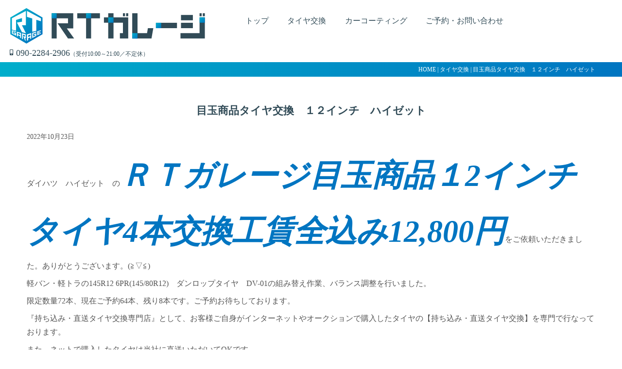

--- FILE ---
content_type: text/html; charset=UTF-8
request_url: https://www.rtgarage.jp/tire/%E7%9B%AE%E7%8E%89%E5%95%86%E5%93%81%E3%82%BF%E3%82%A4%E3%83%A4%E4%BA%A4%E6%8F%9B%E3%80%80%EF%BC%91%EF%BC%92%E3%82%A4%E3%83%B3%E3%83%81%E3%80%80%E3%83%8F%E3%82%A4%E3%82%BC%E3%83%83%E3%83%88-3/
body_size: 50562
content:

<!doctype html>
<html lang="ja" prefix="og: https://ogp.me/ns#">

<head>
	<meta charset="utf-8">
	<title>目玉商品タイヤ交換　１２インチ　ハイゼット | RTガレージ</title>
	<meta name="viewport" content="width=device-width, initial-scale=1.0, viewport-fit=cover">
	<meta http-equiv="X-UA-Compatible" content="IE=edge">
	<meta name="referrer" content="no-referrer-when-downgrade"/>

	<link href="https://use.fontawesome.com/releases/v5.6.1/css/all.css" rel="stylesheet">
	<link rel="stylesheet" href="https://www.rtgarage.jp/wp/wp-content/themes/rtgarage/assets/css/vegas.min.css?1706">

	<link rel="stylesheet" href="https://www.rtgarage.jp/wp/wp-content/themes/rtgarage/assets/css/rtstyle.min.css?1706">

	<script type="text/javascript" src="//typesquare.com/3/tsst/script/ja/typesquare.js?378ora6L1Hc%3D&fadein=10&auto_load_font=true" charset="utf-8"></script>

	<meta name='robots' content='index, follow, max-image-preview:large, max-snippet:-1, max-video-preview:-1' />

	<!-- This site is optimized with the Yoast SEO plugin v26.8 - https://yoast.com/product/yoast-seo-wordpress/ -->
	<meta name="description" content="ハイゼットの目玉商品１2インチタイヤ交換ありがとうございます。145R12 6PRの組換えバランス　タイヤ工賃全込み12,800円" />
	<link rel="canonical" href="https://www.rtgarage.jp/tire/目玉商品タイヤ交換　１２インチ　ハイゼット-3/" />
	<meta property="og:locale" content="ja_JP" />
	<meta property="og:type" content="article" />
	<meta property="og:title" content="目玉商品タイヤ交換　１２インチ　ハイゼット | RTガレージ 東大阪" />
	<meta property="og:description" content="ハイゼットの目玉商品１2インチタイヤ交換ありがとうございます。145R12 6PRの組換えバランス　タイヤ工賃全込み12,800円" />
	<meta property="og:url" content="https://www.rtgarage.jp/tire/目玉商品タイヤ交換　１２インチ　ハイゼット-3/" />
	<meta property="og:site_name" content="RTガレージ 東大阪" />
	<meta property="article:published_time" content="2022-10-23T03:14:16+00:00" />
	<meta property="article:modified_time" content="2025-07-14T10:08:31+00:00" />
	<meta property="og:image" content="https://www.rtgarage.jp/wp/wp-content/uploads/2022/10/5575.jpg" />
	<meta property="og:image:width" content="1084" />
	<meta property="og:image:height" content="1084" />
	<meta property="og:image:type" content="image/jpeg" />
	<meta name="author" content="info@rtgarage.jp" />
	<meta name="twitter:card" content="summary_large_image" />
	<meta name="twitter:title" content="目玉商品タイヤ交換　１２インチ　ハイゼット | RTガレージ 東大阪" />
	<meta name="twitter:description" content="ハイゼットの目玉商品１2インチタイヤ交換ありがとうございます。145R12 6PRの組換えバランス　タイヤ工賃全込み12,800円" />
	<meta name="twitter:image" content="https://www.rtgarage.jp/wp/wp-content/uploads/2022/10/5575.jpg" />
	<meta name="twitter:creator" content="@rtgarage2021" />
	<meta name="twitter:site" content="@rtgarage2021" />
	<meta name="twitter:label1" content="執筆者" />
	<meta name="twitter:data1" content="info@rtgarage.jp" />
	<meta name="twitter:label2" content="推定読み取り時間" />
	<meta name="twitter:data2" content="3分" />
	<script type="application/ld+json" class="yoast-schema-graph">{"@context":"https://schema.org","@graph":[{"@type":"Article","@id":"https://www.rtgarage.jp/tire/%e7%9b%ae%e7%8e%89%e5%95%86%e5%93%81%e3%82%bf%e3%82%a4%e3%83%a4%e4%ba%a4%e6%8f%9b%e3%80%80%ef%bc%91%ef%bc%92%e3%82%a4%e3%83%b3%e3%83%81%e3%80%80%e3%83%8f%e3%82%a4%e3%82%bc%e3%83%83%e3%83%88-3/#article","isPartOf":{"@id":"https://www.rtgarage.jp/tire/%e7%9b%ae%e7%8e%89%e5%95%86%e5%93%81%e3%82%bf%e3%82%a4%e3%83%a4%e4%ba%a4%e6%8f%9b%e3%80%80%ef%bc%91%ef%bc%92%e3%82%a4%e3%83%b3%e3%83%81%e3%80%80%e3%83%8f%e3%82%a4%e3%82%bc%e3%83%83%e3%83%88-3/"},"author":{"name":"info@rtgarage.jp","@id":"https://www.rtgarage.jp/#/schema/person/1b0f68d5525c2fed72048550626e5429"},"headline":"目玉商品タイヤ交換　１２インチ　ハイゼット","datePublished":"2022-10-23T03:14:16+00:00","dateModified":"2025-07-14T10:08:31+00:00","mainEntityOfPage":{"@id":"https://www.rtgarage.jp/tire/%e7%9b%ae%e7%8e%89%e5%95%86%e5%93%81%e3%82%bf%e3%82%a4%e3%83%a4%e4%ba%a4%e6%8f%9b%e3%80%80%ef%bc%91%ef%bc%92%e3%82%a4%e3%83%b3%e3%83%81%e3%80%80%e3%83%8f%e3%82%a4%e3%82%bc%e3%83%83%e3%83%88-3/"},"wordCount":20,"commentCount":0,"publisher":{"@id":"https://www.rtgarage.jp/#organization"},"image":{"@id":"https://www.rtgarage.jp/tire/%e7%9b%ae%e7%8e%89%e5%95%86%e5%93%81%e3%82%bf%e3%82%a4%e3%83%a4%e4%ba%a4%e6%8f%9b%e3%80%80%ef%bc%91%ef%bc%92%e3%82%a4%e3%83%b3%e3%83%81%e3%80%80%e3%83%8f%e3%82%a4%e3%82%bc%e3%83%83%e3%83%88-3/#primaryimage"},"thumbnailUrl":"https://www.rtgarage.jp/wp/wp-content/uploads/2022/10/5575.jpg","keywords":["１２インチ","145/80R12","145R12 6PR","DV-01","RTガレージ","ダイハツ","タイヤ","タイヤ交換大阪","タイヤ交換奈良","タイヤ交換東大阪","ダンロップ","ノーマルタイヤ","ハイゼット","ランフラット","夏タイヤ","大阪","引っ張りタイヤ","扁平","東大阪","目玉商品","直送","裏組み","車","車好き","限定"],"articleSection":["タイヤ交換"],"inLanguage":"ja","potentialAction":[{"@type":"CommentAction","name":"Comment","target":["https://www.rtgarage.jp/tire/%e7%9b%ae%e7%8e%89%e5%95%86%e5%93%81%e3%82%bf%e3%82%a4%e3%83%a4%e4%ba%a4%e6%8f%9b%e3%80%80%ef%bc%91%ef%bc%92%e3%82%a4%e3%83%b3%e3%83%81%e3%80%80%e3%83%8f%e3%82%a4%e3%82%bc%e3%83%83%e3%83%88-3/#respond"]}]},{"@type":"WebPage","@id":"https://www.rtgarage.jp/tire/%e7%9b%ae%e7%8e%89%e5%95%86%e5%93%81%e3%82%bf%e3%82%a4%e3%83%a4%e4%ba%a4%e6%8f%9b%e3%80%80%ef%bc%91%ef%bc%92%e3%82%a4%e3%83%b3%e3%83%81%e3%80%80%e3%83%8f%e3%82%a4%e3%82%bc%e3%83%83%e3%83%88-3/","url":"https://www.rtgarage.jp/tire/%e7%9b%ae%e7%8e%89%e5%95%86%e5%93%81%e3%82%bf%e3%82%a4%e3%83%a4%e4%ba%a4%e6%8f%9b%e3%80%80%ef%bc%91%ef%bc%92%e3%82%a4%e3%83%b3%e3%83%81%e3%80%80%e3%83%8f%e3%82%a4%e3%82%bc%e3%83%83%e3%83%88-3/","name":"目玉商品タイヤ交換　１２インチ　ハイゼット | RTガレージ 東大阪","isPartOf":{"@id":"https://www.rtgarage.jp/#website"},"primaryImageOfPage":{"@id":"https://www.rtgarage.jp/tire/%e7%9b%ae%e7%8e%89%e5%95%86%e5%93%81%e3%82%bf%e3%82%a4%e3%83%a4%e4%ba%a4%e6%8f%9b%e3%80%80%ef%bc%91%ef%bc%92%e3%82%a4%e3%83%b3%e3%83%81%e3%80%80%e3%83%8f%e3%82%a4%e3%82%bc%e3%83%83%e3%83%88-3/#primaryimage"},"image":{"@id":"https://www.rtgarage.jp/tire/%e7%9b%ae%e7%8e%89%e5%95%86%e5%93%81%e3%82%bf%e3%82%a4%e3%83%a4%e4%ba%a4%e6%8f%9b%e3%80%80%ef%bc%91%ef%bc%92%e3%82%a4%e3%83%b3%e3%83%81%e3%80%80%e3%83%8f%e3%82%a4%e3%82%bc%e3%83%83%e3%83%88-3/#primaryimage"},"thumbnailUrl":"https://www.rtgarage.jp/wp/wp-content/uploads/2022/10/5575.jpg","datePublished":"2022-10-23T03:14:16+00:00","dateModified":"2025-07-14T10:08:31+00:00","description":"ハイゼットの目玉商品１2インチタイヤ交換ありがとうございます。145R12 6PRの組換えバランス　タイヤ工賃全込み12,800円","breadcrumb":{"@id":"https://www.rtgarage.jp/tire/%e7%9b%ae%e7%8e%89%e5%95%86%e5%93%81%e3%82%bf%e3%82%a4%e3%83%a4%e4%ba%a4%e6%8f%9b%e3%80%80%ef%bc%91%ef%bc%92%e3%82%a4%e3%83%b3%e3%83%81%e3%80%80%e3%83%8f%e3%82%a4%e3%82%bc%e3%83%83%e3%83%88-3/#breadcrumb"},"inLanguage":"ja","potentialAction":[{"@type":"ReadAction","target":["https://www.rtgarage.jp/tire/%e7%9b%ae%e7%8e%89%e5%95%86%e5%93%81%e3%82%bf%e3%82%a4%e3%83%a4%e4%ba%a4%e6%8f%9b%e3%80%80%ef%bc%91%ef%bc%92%e3%82%a4%e3%83%b3%e3%83%81%e3%80%80%e3%83%8f%e3%82%a4%e3%82%bc%e3%83%83%e3%83%88-3/"]}]},{"@type":"ImageObject","inLanguage":"ja","@id":"https://www.rtgarage.jp/tire/%e7%9b%ae%e7%8e%89%e5%95%86%e5%93%81%e3%82%bf%e3%82%a4%e3%83%a4%e4%ba%a4%e6%8f%9b%e3%80%80%ef%bc%91%ef%bc%92%e3%82%a4%e3%83%b3%e3%83%81%e3%80%80%e3%83%8f%e3%82%a4%e3%82%bc%e3%83%83%e3%83%88-3/#primaryimage","url":"https://www.rtgarage.jp/wp/wp-content/uploads/2022/10/5575.jpg","contentUrl":"https://www.rtgarage.jp/wp/wp-content/uploads/2022/10/5575.jpg","width":1084,"height":1084},{"@type":"BreadcrumbList","@id":"https://www.rtgarage.jp/tire/%e7%9b%ae%e7%8e%89%e5%95%86%e5%93%81%e3%82%bf%e3%82%a4%e3%83%a4%e4%ba%a4%e6%8f%9b%e3%80%80%ef%bc%91%ef%bc%92%e3%82%a4%e3%83%b3%e3%83%81%e3%80%80%e3%83%8f%e3%82%a4%e3%82%bc%e3%83%83%e3%83%88-3/#breadcrumb","itemListElement":[{"@type":"ListItem","position":1,"name":"ホーム","item":"https://www.rtgarage.jp/"},{"@type":"ListItem","position":2,"name":"目玉商品タイヤ交換　１２インチ　ハイゼット"}]},{"@type":"WebSite","@id":"https://www.rtgarage.jp/#website","url":"https://www.rtgarage.jp/","name":"RTガレージ 東大阪","description":"","publisher":{"@id":"https://www.rtgarage.jp/#organization"},"potentialAction":[{"@type":"SearchAction","target":{"@type":"EntryPoint","urlTemplate":"https://www.rtgarage.jp/?s={search_term_string}"},"query-input":{"@type":"PropertyValueSpecification","valueRequired":true,"valueName":"search_term_string"}}],"inLanguage":"ja"},{"@type":"Organization","@id":"https://www.rtgarage.jp/#organization","name":"RTガレージ","url":"https://www.rtgarage.jp/","logo":{"@type":"ImageObject","inLanguage":"ja","@id":"https://www.rtgarage.jp/#/schema/logo/image/","url":"https://www.rtgarage.jp/wp/wp-content/uploads/2021/12/logo_h.png","contentUrl":"https://www.rtgarage.jp/wp/wp-content/uploads/2021/12/logo_h.png","width":897,"height":173,"caption":"RTガレージ"},"image":{"@id":"https://www.rtgarage.jp/#/schema/logo/image/"},"sameAs":["https://x.com/rtgarage2021","https://www.instagram.com/rtgarage2021/"]},{"@type":"Person","@id":"https://www.rtgarage.jp/#/schema/person/1b0f68d5525c2fed72048550626e5429","name":"info@rtgarage.jp","image":{"@type":"ImageObject","inLanguage":"ja","@id":"https://www.rtgarage.jp/#/schema/person/image/","url":"https://secure.gravatar.com/avatar/0fc4c014b3fb7fa371cc054a6b6bf13bd0607ce66acdc329646c537d5c91e9b0?s=96&d=mm&r=g","contentUrl":"https://secure.gravatar.com/avatar/0fc4c014b3fb7fa371cc054a6b6bf13bd0607ce66acdc329646c537d5c91e9b0?s=96&d=mm&r=g","caption":"info@rtgarage.jp"},"url":"https://www.rtgarage.jp/author/infortgarage-jp/"}]}</script>
	<!-- / Yoast SEO plugin. -->


<link rel="alternate" type="application/rss+xml" title="RTガレージ 東大阪 &raquo; 目玉商品タイヤ交換　１２インチ　ハイゼット のコメントのフィード" href="https://www.rtgarage.jp/tire/%e7%9b%ae%e7%8e%89%e5%95%86%e5%93%81%e3%82%bf%e3%82%a4%e3%83%a4%e4%ba%a4%e6%8f%9b%e3%80%80%ef%bc%91%ef%bc%92%e3%82%a4%e3%83%b3%e3%83%81%e3%80%80%e3%83%8f%e3%82%a4%e3%82%bc%e3%83%83%e3%83%88-3/feed/" />
<link rel="alternate" title="oEmbed (JSON)" type="application/json+oembed" href="https://www.rtgarage.jp/wp-json/oembed/1.0/embed?url=https%3A%2F%2Fwww.rtgarage.jp%2Ftire%2F%25e7%259b%25ae%25e7%258e%2589%25e5%2595%2586%25e5%2593%2581%25e3%2582%25bf%25e3%2582%25a4%25e3%2583%25a4%25e4%25ba%25a4%25e6%258f%259b%25e3%2580%2580%25ef%25bc%2591%25ef%25bc%2592%25e3%2582%25a4%25e3%2583%25b3%25e3%2583%2581%25e3%2580%2580%25e3%2583%258f%25e3%2582%25a4%25e3%2582%25bc%25e3%2583%2583%25e3%2583%2588-3%2F" />
<link rel="alternate" title="oEmbed (XML)" type="text/xml+oembed" href="https://www.rtgarage.jp/wp-json/oembed/1.0/embed?url=https%3A%2F%2Fwww.rtgarage.jp%2Ftire%2F%25e7%259b%25ae%25e7%258e%2589%25e5%2595%2586%25e5%2593%2581%25e3%2582%25bf%25e3%2582%25a4%25e3%2583%25a4%25e4%25ba%25a4%25e6%258f%259b%25e3%2580%2580%25ef%25bc%2591%25ef%25bc%2592%25e3%2582%25a4%25e3%2583%25b3%25e3%2583%2581%25e3%2580%2580%25e3%2583%258f%25e3%2582%25a4%25e3%2582%25bc%25e3%2583%2583%25e3%2583%2588-3%2F&#038;format=xml" />
<style id='wp-img-auto-sizes-contain-inline-css' type='text/css'>
img:is([sizes=auto i],[sizes^="auto," i]){contain-intrinsic-size:3000px 1500px}
/*# sourceURL=wp-img-auto-sizes-contain-inline-css */
</style>
<style id='wp-emoji-styles-inline-css' type='text/css'>

	img.wp-smiley, img.emoji {
		display: inline !important;
		border: none !important;
		box-shadow: none !important;
		height: 1em !important;
		width: 1em !important;
		margin: 0 0.07em !important;
		vertical-align: -0.1em !important;
		background: none !important;
		padding: 0 !important;
	}
/*# sourceURL=wp-emoji-styles-inline-css */
</style>
<style id='wp-block-library-inline-css' type='text/css'>
:root{--wp-block-synced-color:#7a00df;--wp-block-synced-color--rgb:122,0,223;--wp-bound-block-color:var(--wp-block-synced-color);--wp-editor-canvas-background:#ddd;--wp-admin-theme-color:#007cba;--wp-admin-theme-color--rgb:0,124,186;--wp-admin-theme-color-darker-10:#006ba1;--wp-admin-theme-color-darker-10--rgb:0,107,160.5;--wp-admin-theme-color-darker-20:#005a87;--wp-admin-theme-color-darker-20--rgb:0,90,135;--wp-admin-border-width-focus:2px}@media (min-resolution:192dpi){:root{--wp-admin-border-width-focus:1.5px}}.wp-element-button{cursor:pointer}:root .has-very-light-gray-background-color{background-color:#eee}:root .has-very-dark-gray-background-color{background-color:#313131}:root .has-very-light-gray-color{color:#eee}:root .has-very-dark-gray-color{color:#313131}:root .has-vivid-green-cyan-to-vivid-cyan-blue-gradient-background{background:linear-gradient(135deg,#00d084,#0693e3)}:root .has-purple-crush-gradient-background{background:linear-gradient(135deg,#34e2e4,#4721fb 50%,#ab1dfe)}:root .has-hazy-dawn-gradient-background{background:linear-gradient(135deg,#faaca8,#dad0ec)}:root .has-subdued-olive-gradient-background{background:linear-gradient(135deg,#fafae1,#67a671)}:root .has-atomic-cream-gradient-background{background:linear-gradient(135deg,#fdd79a,#004a59)}:root .has-nightshade-gradient-background{background:linear-gradient(135deg,#330968,#31cdcf)}:root .has-midnight-gradient-background{background:linear-gradient(135deg,#020381,#2874fc)}:root{--wp--preset--font-size--normal:16px;--wp--preset--font-size--huge:42px}.has-regular-font-size{font-size:1em}.has-larger-font-size{font-size:2.625em}.has-normal-font-size{font-size:var(--wp--preset--font-size--normal)}.has-huge-font-size{font-size:var(--wp--preset--font-size--huge)}.has-text-align-center{text-align:center}.has-text-align-left{text-align:left}.has-text-align-right{text-align:right}.has-fit-text{white-space:nowrap!important}#end-resizable-editor-section{display:none}.aligncenter{clear:both}.items-justified-left{justify-content:flex-start}.items-justified-center{justify-content:center}.items-justified-right{justify-content:flex-end}.items-justified-space-between{justify-content:space-between}.screen-reader-text{border:0;clip-path:inset(50%);height:1px;margin:-1px;overflow:hidden;padding:0;position:absolute;width:1px;word-wrap:normal!important}.screen-reader-text:focus{background-color:#ddd;clip-path:none;color:#444;display:block;font-size:1em;height:auto;left:5px;line-height:normal;padding:15px 23px 14px;text-decoration:none;top:5px;width:auto;z-index:100000}html :where(.has-border-color){border-style:solid}html :where([style*=border-top-color]){border-top-style:solid}html :where([style*=border-right-color]){border-right-style:solid}html :where([style*=border-bottom-color]){border-bottom-style:solid}html :where([style*=border-left-color]){border-left-style:solid}html :where([style*=border-width]){border-style:solid}html :where([style*=border-top-width]){border-top-style:solid}html :where([style*=border-right-width]){border-right-style:solid}html :where([style*=border-bottom-width]){border-bottom-style:solid}html :where([style*=border-left-width]){border-left-style:solid}html :where(img[class*=wp-image-]){height:auto;max-width:100%}:where(figure){margin:0 0 1em}html :where(.is-position-sticky){--wp-admin--admin-bar--position-offset:var(--wp-admin--admin-bar--height,0px)}@media screen and (max-width:600px){html :where(.is-position-sticky){--wp-admin--admin-bar--position-offset:0px}}

/*# sourceURL=wp-block-library-inline-css */
</style><style id='wp-block-image-inline-css' type='text/css'>
.wp-block-image>a,.wp-block-image>figure>a{display:inline-block}.wp-block-image img{box-sizing:border-box;height:auto;max-width:100%;vertical-align:bottom}@media not (prefers-reduced-motion){.wp-block-image img.hide{visibility:hidden}.wp-block-image img.show{animation:show-content-image .4s}}.wp-block-image[style*=border-radius] img,.wp-block-image[style*=border-radius]>a{border-radius:inherit}.wp-block-image.has-custom-border img{box-sizing:border-box}.wp-block-image.aligncenter{text-align:center}.wp-block-image.alignfull>a,.wp-block-image.alignwide>a{width:100%}.wp-block-image.alignfull img,.wp-block-image.alignwide img{height:auto;width:100%}.wp-block-image .aligncenter,.wp-block-image .alignleft,.wp-block-image .alignright,.wp-block-image.aligncenter,.wp-block-image.alignleft,.wp-block-image.alignright{display:table}.wp-block-image .aligncenter>figcaption,.wp-block-image .alignleft>figcaption,.wp-block-image .alignright>figcaption,.wp-block-image.aligncenter>figcaption,.wp-block-image.alignleft>figcaption,.wp-block-image.alignright>figcaption{caption-side:bottom;display:table-caption}.wp-block-image .alignleft{float:left;margin:.5em 1em .5em 0}.wp-block-image .alignright{float:right;margin:.5em 0 .5em 1em}.wp-block-image .aligncenter{margin-left:auto;margin-right:auto}.wp-block-image :where(figcaption){margin-bottom:1em;margin-top:.5em}.wp-block-image.is-style-circle-mask img{border-radius:9999px}@supports ((-webkit-mask-image:none) or (mask-image:none)) or (-webkit-mask-image:none){.wp-block-image.is-style-circle-mask img{border-radius:0;-webkit-mask-image:url('data:image/svg+xml;utf8,<svg viewBox="0 0 100 100" xmlns="http://www.w3.org/2000/svg"><circle cx="50" cy="50" r="50"/></svg>');mask-image:url('data:image/svg+xml;utf8,<svg viewBox="0 0 100 100" xmlns="http://www.w3.org/2000/svg"><circle cx="50" cy="50" r="50"/></svg>');mask-mode:alpha;-webkit-mask-position:center;mask-position:center;-webkit-mask-repeat:no-repeat;mask-repeat:no-repeat;-webkit-mask-size:contain;mask-size:contain}}:root :where(.wp-block-image.is-style-rounded img,.wp-block-image .is-style-rounded img){border-radius:9999px}.wp-block-image figure{margin:0}.wp-lightbox-container{display:flex;flex-direction:column;position:relative}.wp-lightbox-container img{cursor:zoom-in}.wp-lightbox-container img:hover+button{opacity:1}.wp-lightbox-container button{align-items:center;backdrop-filter:blur(16px) saturate(180%);background-color:#5a5a5a40;border:none;border-radius:4px;cursor:zoom-in;display:flex;height:20px;justify-content:center;opacity:0;padding:0;position:absolute;right:16px;text-align:center;top:16px;width:20px;z-index:100}@media not (prefers-reduced-motion){.wp-lightbox-container button{transition:opacity .2s ease}}.wp-lightbox-container button:focus-visible{outline:3px auto #5a5a5a40;outline:3px auto -webkit-focus-ring-color;outline-offset:3px}.wp-lightbox-container button:hover{cursor:pointer;opacity:1}.wp-lightbox-container button:focus{opacity:1}.wp-lightbox-container button:focus,.wp-lightbox-container button:hover,.wp-lightbox-container button:not(:hover):not(:active):not(.has-background){background-color:#5a5a5a40;border:none}.wp-lightbox-overlay{box-sizing:border-box;cursor:zoom-out;height:100vh;left:0;overflow:hidden;position:fixed;top:0;visibility:hidden;width:100%;z-index:100000}.wp-lightbox-overlay .close-button{align-items:center;cursor:pointer;display:flex;justify-content:center;min-height:40px;min-width:40px;padding:0;position:absolute;right:calc(env(safe-area-inset-right) + 16px);top:calc(env(safe-area-inset-top) + 16px);z-index:5000000}.wp-lightbox-overlay .close-button:focus,.wp-lightbox-overlay .close-button:hover,.wp-lightbox-overlay .close-button:not(:hover):not(:active):not(.has-background){background:none;border:none}.wp-lightbox-overlay .lightbox-image-container{height:var(--wp--lightbox-container-height);left:50%;overflow:hidden;position:absolute;top:50%;transform:translate(-50%,-50%);transform-origin:top left;width:var(--wp--lightbox-container-width);z-index:9999999999}.wp-lightbox-overlay .wp-block-image{align-items:center;box-sizing:border-box;display:flex;height:100%;justify-content:center;margin:0;position:relative;transform-origin:0 0;width:100%;z-index:3000000}.wp-lightbox-overlay .wp-block-image img{height:var(--wp--lightbox-image-height);min-height:var(--wp--lightbox-image-height);min-width:var(--wp--lightbox-image-width);width:var(--wp--lightbox-image-width)}.wp-lightbox-overlay .wp-block-image figcaption{display:none}.wp-lightbox-overlay button{background:none;border:none}.wp-lightbox-overlay .scrim{background-color:#fff;height:100%;opacity:.9;position:absolute;width:100%;z-index:2000000}.wp-lightbox-overlay.active{visibility:visible}@media not (prefers-reduced-motion){.wp-lightbox-overlay.active{animation:turn-on-visibility .25s both}.wp-lightbox-overlay.active img{animation:turn-on-visibility .35s both}.wp-lightbox-overlay.show-closing-animation:not(.active){animation:turn-off-visibility .35s both}.wp-lightbox-overlay.show-closing-animation:not(.active) img{animation:turn-off-visibility .25s both}.wp-lightbox-overlay.zoom.active{animation:none;opacity:1;visibility:visible}.wp-lightbox-overlay.zoom.active .lightbox-image-container{animation:lightbox-zoom-in .4s}.wp-lightbox-overlay.zoom.active .lightbox-image-container img{animation:none}.wp-lightbox-overlay.zoom.active .scrim{animation:turn-on-visibility .4s forwards}.wp-lightbox-overlay.zoom.show-closing-animation:not(.active){animation:none}.wp-lightbox-overlay.zoom.show-closing-animation:not(.active) .lightbox-image-container{animation:lightbox-zoom-out .4s}.wp-lightbox-overlay.zoom.show-closing-animation:not(.active) .lightbox-image-container img{animation:none}.wp-lightbox-overlay.zoom.show-closing-animation:not(.active) .scrim{animation:turn-off-visibility .4s forwards}}@keyframes show-content-image{0%{visibility:hidden}99%{visibility:hidden}to{visibility:visible}}@keyframes turn-on-visibility{0%{opacity:0}to{opacity:1}}@keyframes turn-off-visibility{0%{opacity:1;visibility:visible}99%{opacity:0;visibility:visible}to{opacity:0;visibility:hidden}}@keyframes lightbox-zoom-in{0%{transform:translate(calc((-100vw + var(--wp--lightbox-scrollbar-width))/2 + var(--wp--lightbox-initial-left-position)),calc(-50vh + var(--wp--lightbox-initial-top-position))) scale(var(--wp--lightbox-scale))}to{transform:translate(-50%,-50%) scale(1)}}@keyframes lightbox-zoom-out{0%{transform:translate(-50%,-50%) scale(1);visibility:visible}99%{visibility:visible}to{transform:translate(calc((-100vw + var(--wp--lightbox-scrollbar-width))/2 + var(--wp--lightbox-initial-left-position)),calc(-50vh + var(--wp--lightbox-initial-top-position))) scale(var(--wp--lightbox-scale));visibility:hidden}}
/*# sourceURL=https://www.rtgarage.jp/wp/wp-includes/blocks/image/style.min.css */
</style>
<style id='wp-block-embed-inline-css' type='text/css'>
.wp-block-embed.alignleft,.wp-block-embed.alignright,.wp-block[data-align=left]>[data-type="core/embed"],.wp-block[data-align=right]>[data-type="core/embed"]{max-width:360px;width:100%}.wp-block-embed.alignleft .wp-block-embed__wrapper,.wp-block-embed.alignright .wp-block-embed__wrapper,.wp-block[data-align=left]>[data-type="core/embed"] .wp-block-embed__wrapper,.wp-block[data-align=right]>[data-type="core/embed"] .wp-block-embed__wrapper{min-width:280px}.wp-block-cover .wp-block-embed{min-height:240px;min-width:320px}.wp-block-embed{overflow-wrap:break-word}.wp-block-embed :where(figcaption){margin-bottom:1em;margin-top:.5em}.wp-block-embed iframe{max-width:100%}.wp-block-embed__wrapper{position:relative}.wp-embed-responsive .wp-has-aspect-ratio .wp-block-embed__wrapper:before{content:"";display:block;padding-top:50%}.wp-embed-responsive .wp-has-aspect-ratio iframe{bottom:0;height:100%;left:0;position:absolute;right:0;top:0;width:100%}.wp-embed-responsive .wp-embed-aspect-21-9 .wp-block-embed__wrapper:before{padding-top:42.85%}.wp-embed-responsive .wp-embed-aspect-18-9 .wp-block-embed__wrapper:before{padding-top:50%}.wp-embed-responsive .wp-embed-aspect-16-9 .wp-block-embed__wrapper:before{padding-top:56.25%}.wp-embed-responsive .wp-embed-aspect-4-3 .wp-block-embed__wrapper:before{padding-top:75%}.wp-embed-responsive .wp-embed-aspect-1-1 .wp-block-embed__wrapper:before{padding-top:100%}.wp-embed-responsive .wp-embed-aspect-9-16 .wp-block-embed__wrapper:before{padding-top:177.77%}.wp-embed-responsive .wp-embed-aspect-1-2 .wp-block-embed__wrapper:before{padding-top:200%}
/*# sourceURL=https://www.rtgarage.jp/wp/wp-includes/blocks/embed/style.min.css */
</style>
<style id='wp-block-paragraph-inline-css' type='text/css'>
.is-small-text{font-size:.875em}.is-regular-text{font-size:1em}.is-large-text{font-size:2.25em}.is-larger-text{font-size:3em}.has-drop-cap:not(:focus):first-letter{float:left;font-size:8.4em;font-style:normal;font-weight:100;line-height:.68;margin:.05em .1em 0 0;text-transform:uppercase}body.rtl .has-drop-cap:not(:focus):first-letter{float:none;margin-left:.1em}p.has-drop-cap.has-background{overflow:hidden}:root :where(p.has-background){padding:1.25em 2.375em}:where(p.has-text-color:not(.has-link-color)) a{color:inherit}p.has-text-align-left[style*="writing-mode:vertical-lr"],p.has-text-align-right[style*="writing-mode:vertical-rl"]{rotate:180deg}
/*# sourceURL=https://www.rtgarage.jp/wp/wp-includes/blocks/paragraph/style.min.css */
</style>
<style id='global-styles-inline-css' type='text/css'>
:root{--wp--preset--aspect-ratio--square: 1;--wp--preset--aspect-ratio--4-3: 4/3;--wp--preset--aspect-ratio--3-4: 3/4;--wp--preset--aspect-ratio--3-2: 3/2;--wp--preset--aspect-ratio--2-3: 2/3;--wp--preset--aspect-ratio--16-9: 16/9;--wp--preset--aspect-ratio--9-16: 9/16;--wp--preset--color--black: #000000;--wp--preset--color--cyan-bluish-gray: #abb8c3;--wp--preset--color--white: #ffffff;--wp--preset--color--pale-pink: #f78da7;--wp--preset--color--vivid-red: #cf2e2e;--wp--preset--color--luminous-vivid-orange: #ff6900;--wp--preset--color--luminous-vivid-amber: #fcb900;--wp--preset--color--light-green-cyan: #7bdcb5;--wp--preset--color--vivid-green-cyan: #00d084;--wp--preset--color--pale-cyan-blue: #8ed1fc;--wp--preset--color--vivid-cyan-blue: #0693e3;--wp--preset--color--vivid-purple: #9b51e0;--wp--preset--gradient--vivid-cyan-blue-to-vivid-purple: linear-gradient(135deg,rgb(6,147,227) 0%,rgb(155,81,224) 100%);--wp--preset--gradient--light-green-cyan-to-vivid-green-cyan: linear-gradient(135deg,rgb(122,220,180) 0%,rgb(0,208,130) 100%);--wp--preset--gradient--luminous-vivid-amber-to-luminous-vivid-orange: linear-gradient(135deg,rgb(252,185,0) 0%,rgb(255,105,0) 100%);--wp--preset--gradient--luminous-vivid-orange-to-vivid-red: linear-gradient(135deg,rgb(255,105,0) 0%,rgb(207,46,46) 100%);--wp--preset--gradient--very-light-gray-to-cyan-bluish-gray: linear-gradient(135deg,rgb(238,238,238) 0%,rgb(169,184,195) 100%);--wp--preset--gradient--cool-to-warm-spectrum: linear-gradient(135deg,rgb(74,234,220) 0%,rgb(151,120,209) 20%,rgb(207,42,186) 40%,rgb(238,44,130) 60%,rgb(251,105,98) 80%,rgb(254,248,76) 100%);--wp--preset--gradient--blush-light-purple: linear-gradient(135deg,rgb(255,206,236) 0%,rgb(152,150,240) 100%);--wp--preset--gradient--blush-bordeaux: linear-gradient(135deg,rgb(254,205,165) 0%,rgb(254,45,45) 50%,rgb(107,0,62) 100%);--wp--preset--gradient--luminous-dusk: linear-gradient(135deg,rgb(255,203,112) 0%,rgb(199,81,192) 50%,rgb(65,88,208) 100%);--wp--preset--gradient--pale-ocean: linear-gradient(135deg,rgb(255,245,203) 0%,rgb(182,227,212) 50%,rgb(51,167,181) 100%);--wp--preset--gradient--electric-grass: linear-gradient(135deg,rgb(202,248,128) 0%,rgb(113,206,126) 100%);--wp--preset--gradient--midnight: linear-gradient(135deg,rgb(2,3,129) 0%,rgb(40,116,252) 100%);--wp--preset--font-size--small: 13px;--wp--preset--font-size--medium: 20px;--wp--preset--font-size--large: 36px;--wp--preset--font-size--x-large: 42px;--wp--preset--spacing--20: 0.44rem;--wp--preset--spacing--30: 0.67rem;--wp--preset--spacing--40: 1rem;--wp--preset--spacing--50: 1.5rem;--wp--preset--spacing--60: 2.25rem;--wp--preset--spacing--70: 3.38rem;--wp--preset--spacing--80: 5.06rem;--wp--preset--shadow--natural: 6px 6px 9px rgba(0, 0, 0, 0.2);--wp--preset--shadow--deep: 12px 12px 50px rgba(0, 0, 0, 0.4);--wp--preset--shadow--sharp: 6px 6px 0px rgba(0, 0, 0, 0.2);--wp--preset--shadow--outlined: 6px 6px 0px -3px rgb(255, 255, 255), 6px 6px rgb(0, 0, 0);--wp--preset--shadow--crisp: 6px 6px 0px rgb(0, 0, 0);}:where(.is-layout-flex){gap: 0.5em;}:where(.is-layout-grid){gap: 0.5em;}body .is-layout-flex{display: flex;}.is-layout-flex{flex-wrap: wrap;align-items: center;}.is-layout-flex > :is(*, div){margin: 0;}body .is-layout-grid{display: grid;}.is-layout-grid > :is(*, div){margin: 0;}:where(.wp-block-columns.is-layout-flex){gap: 2em;}:where(.wp-block-columns.is-layout-grid){gap: 2em;}:where(.wp-block-post-template.is-layout-flex){gap: 1.25em;}:where(.wp-block-post-template.is-layout-grid){gap: 1.25em;}.has-black-color{color: var(--wp--preset--color--black) !important;}.has-cyan-bluish-gray-color{color: var(--wp--preset--color--cyan-bluish-gray) !important;}.has-white-color{color: var(--wp--preset--color--white) !important;}.has-pale-pink-color{color: var(--wp--preset--color--pale-pink) !important;}.has-vivid-red-color{color: var(--wp--preset--color--vivid-red) !important;}.has-luminous-vivid-orange-color{color: var(--wp--preset--color--luminous-vivid-orange) !important;}.has-luminous-vivid-amber-color{color: var(--wp--preset--color--luminous-vivid-amber) !important;}.has-light-green-cyan-color{color: var(--wp--preset--color--light-green-cyan) !important;}.has-vivid-green-cyan-color{color: var(--wp--preset--color--vivid-green-cyan) !important;}.has-pale-cyan-blue-color{color: var(--wp--preset--color--pale-cyan-blue) !important;}.has-vivid-cyan-blue-color{color: var(--wp--preset--color--vivid-cyan-blue) !important;}.has-vivid-purple-color{color: var(--wp--preset--color--vivid-purple) !important;}.has-black-background-color{background-color: var(--wp--preset--color--black) !important;}.has-cyan-bluish-gray-background-color{background-color: var(--wp--preset--color--cyan-bluish-gray) !important;}.has-white-background-color{background-color: var(--wp--preset--color--white) !important;}.has-pale-pink-background-color{background-color: var(--wp--preset--color--pale-pink) !important;}.has-vivid-red-background-color{background-color: var(--wp--preset--color--vivid-red) !important;}.has-luminous-vivid-orange-background-color{background-color: var(--wp--preset--color--luminous-vivid-orange) !important;}.has-luminous-vivid-amber-background-color{background-color: var(--wp--preset--color--luminous-vivid-amber) !important;}.has-light-green-cyan-background-color{background-color: var(--wp--preset--color--light-green-cyan) !important;}.has-vivid-green-cyan-background-color{background-color: var(--wp--preset--color--vivid-green-cyan) !important;}.has-pale-cyan-blue-background-color{background-color: var(--wp--preset--color--pale-cyan-blue) !important;}.has-vivid-cyan-blue-background-color{background-color: var(--wp--preset--color--vivid-cyan-blue) !important;}.has-vivid-purple-background-color{background-color: var(--wp--preset--color--vivid-purple) !important;}.has-black-border-color{border-color: var(--wp--preset--color--black) !important;}.has-cyan-bluish-gray-border-color{border-color: var(--wp--preset--color--cyan-bluish-gray) !important;}.has-white-border-color{border-color: var(--wp--preset--color--white) !important;}.has-pale-pink-border-color{border-color: var(--wp--preset--color--pale-pink) !important;}.has-vivid-red-border-color{border-color: var(--wp--preset--color--vivid-red) !important;}.has-luminous-vivid-orange-border-color{border-color: var(--wp--preset--color--luminous-vivid-orange) !important;}.has-luminous-vivid-amber-border-color{border-color: var(--wp--preset--color--luminous-vivid-amber) !important;}.has-light-green-cyan-border-color{border-color: var(--wp--preset--color--light-green-cyan) !important;}.has-vivid-green-cyan-border-color{border-color: var(--wp--preset--color--vivid-green-cyan) !important;}.has-pale-cyan-blue-border-color{border-color: var(--wp--preset--color--pale-cyan-blue) !important;}.has-vivid-cyan-blue-border-color{border-color: var(--wp--preset--color--vivid-cyan-blue) !important;}.has-vivid-purple-border-color{border-color: var(--wp--preset--color--vivid-purple) !important;}.has-vivid-cyan-blue-to-vivid-purple-gradient-background{background: var(--wp--preset--gradient--vivid-cyan-blue-to-vivid-purple) !important;}.has-light-green-cyan-to-vivid-green-cyan-gradient-background{background: var(--wp--preset--gradient--light-green-cyan-to-vivid-green-cyan) !important;}.has-luminous-vivid-amber-to-luminous-vivid-orange-gradient-background{background: var(--wp--preset--gradient--luminous-vivid-amber-to-luminous-vivid-orange) !important;}.has-luminous-vivid-orange-to-vivid-red-gradient-background{background: var(--wp--preset--gradient--luminous-vivid-orange-to-vivid-red) !important;}.has-very-light-gray-to-cyan-bluish-gray-gradient-background{background: var(--wp--preset--gradient--very-light-gray-to-cyan-bluish-gray) !important;}.has-cool-to-warm-spectrum-gradient-background{background: var(--wp--preset--gradient--cool-to-warm-spectrum) !important;}.has-blush-light-purple-gradient-background{background: var(--wp--preset--gradient--blush-light-purple) !important;}.has-blush-bordeaux-gradient-background{background: var(--wp--preset--gradient--blush-bordeaux) !important;}.has-luminous-dusk-gradient-background{background: var(--wp--preset--gradient--luminous-dusk) !important;}.has-pale-ocean-gradient-background{background: var(--wp--preset--gradient--pale-ocean) !important;}.has-electric-grass-gradient-background{background: var(--wp--preset--gradient--electric-grass) !important;}.has-midnight-gradient-background{background: var(--wp--preset--gradient--midnight) !important;}.has-small-font-size{font-size: var(--wp--preset--font-size--small) !important;}.has-medium-font-size{font-size: var(--wp--preset--font-size--medium) !important;}.has-large-font-size{font-size: var(--wp--preset--font-size--large) !important;}.has-x-large-font-size{font-size: var(--wp--preset--font-size--x-large) !important;}
/*# sourceURL=global-styles-inline-css */
</style>

<style id='classic-theme-styles-inline-css' type='text/css'>
/*! This file is auto-generated */
.wp-block-button__link{color:#fff;background-color:#32373c;border-radius:9999px;box-shadow:none;text-decoration:none;padding:calc(.667em + 2px) calc(1.333em + 2px);font-size:1.125em}.wp-block-file__button{background:#32373c;color:#fff;text-decoration:none}
/*# sourceURL=/wp-includes/css/classic-themes.min.css */
</style>
<link rel="https://api.w.org/" href="https://www.rtgarage.jp/wp-json/" /><link rel="alternate" title="JSON" type="application/json" href="https://www.rtgarage.jp/wp-json/wp/v2/posts/3060" /><link rel="EditURI" type="application/rsd+xml" title="RSD" href="https://www.rtgarage.jp/wp/xmlrpc.php?rsd" />
<meta name="generator" content="WordPress 6.9" />
<link rel='shortlink' href='https://www.rtgarage.jp/?p=3060' />
	<style>
		p.tel,
			p.tel a,
			p.tel a:link,
			p.tel a:visited{
				color: #314B57;
			}
	</style>



	<!-- Global site tag (gtag.js) - Google Analytics -->
	<script async src="https://www.googletagmanager.com/gtag/js?id=UA-214132423-1">
	</script>
	<script>
	window.dataLayer = window.dataLayer || [];
	function gtag(){dataLayer.push(arguments);}
	gtag('js', new Date());

	gtag('config', 'UA-214132423-1');
	</script>
</head>

<body id="top">	<div id="nav-btn">
		<img src="https://www.rtgarage.jp/wp/wp-content/themes/rtgarage/assets/img/nab-btn.svg">
	</div>

	<header id="top-head">
		<div id="logo">
			<a href="https://www.rtgarage.jp"><img src="https://www.rtgarage.jp/wp/wp-content/themes/rtgarage/assets/img/logo_h.svg" alt="RTガレージ 東大阪 タイヤ交換 安い"></a>
			<p class="tel">090-2284-2906<span>（受付10:00～21:00／不定休）</span></p>
		</div>
		<nav id="global-nav">
			<div id="nav-btn-close">
				<img src="https://www.rtgarage.jp/wp/wp-content/themes/rtgarage/assets/img/nab-btn-close.svg">
			</div>

			<ul>
				<li><a href="https://www.rtgarage.jp/">トップ</a></li>
				<li><a href="https://www.rtgarage.jp/tire">タイヤ交換</a></li>
				<li><a href="https://www.rtgarage.jp/coating">カーコーティング</a></li>
				<li><a href="https://www.rtgarage.jp/contact">ご予約・お問い合わせ</a></li>
			</ul>
		</nav>
	</header>
	<section id="topicpath">
		<div class="container">
		 
			<p><a href="https://www.rtgarage.jp/">HOME</a> | <a href="https://www.rtgarage.jp/category/tire/" title="タイヤ交換">タイヤ交換</a> | 目玉商品タイヤ交換　１２インチ　ハイゼット</p>
		</div>
	</section>
	<section class="post">
		<div class="container">
			<h2>目玉商品タイヤ交換　１２インチ　ハイゼット</h2>
			<p class="caption">2022年10月23日</p>

			
<p>ダイハツ　ハイゼット　の<strong><em>ＲＴガレージ目玉商品１2インチタイヤ4本交換工賃全込み12,800円</em></strong>をご依頼いただきました。ありがとうございます。(≧▽≦)</p>



<p>軽バン・軽トラの145R12 6PR(145/80R12)　ダンロップタイヤ　DV-01の組み替え作業、バランス調整を行いました。</p>



<p>限定数量72本、現在ご予約64本、残り8本です。ご予約お待ちしております。</p>



<p>『持ち込み・直送タイヤ交換専門店』として、お客様ご自身がインターネットやオークションで購入したタイヤの【持ち込み・直送タイヤ交換】を専門で行なっております。</p>



<p>また、ネットで購入したタイヤは当社に直送いただいてOKです。<br>購入したタイヤを自宅で受け取る必要ナシ！<br>タイヤを車に積みこむ必要ナシ！</p>



<p>是非、大阪で持ち込み・直送タイヤ交換をされるなら専門店ＲＴガレージへ</p>



<p> <a href="https://www.rtgarage.jp/contact/">お問い合わせ・ご予約</a> </p>



<p> <a href="https://line.me/R/ti/p/%40095igekf" target="_blank" rel="noreferrer noopener">LINEでのご予約はこちらから</a>  </p>



<figure class="wp-block-embed is-type-video is-provider-tiktok wp-block-embed-tiktok"><div class="wp-block-embed__wrapper">
<blockquote class="tiktok-embed" cite="https://www.tiktok.com/@rtgarage2021/video/7268261832652000520" data-video-id="7268261832652000520" data-embed-from="oembed" style="max-width:605px; min-width:325px;"> <section> <a target="_blank" title="@rtgarage2021" href="https://www.tiktok.com/@rtgarage2021?refer=embed">@rtgarage2021</a> <p>RTガレージのプロフィールムービーを作成いたしました！ どこでタイヤ交換するか悩まれている方、または RTガレージを検討されている方の参考になればと 思います！ 「持ち込み・直送タイヤ交換専門店」として、お客様ご自身がインターネットやオークションで購入したタイヤの【持ち込み・直送タイヤ交換】を専門で行っております。 また、ネットで購入したタイヤは当店に直送いただいてOKです！ 是非、大阪で持ち込み・直送タイヤ交換をするならRTガレージへ お問い合わせ・ご予約はプロフィール画面にあるURLを開いて下さい。 皆さまのご来店をお待ちしております。 ①直送タイヤ＆持ち込みタイヤ交換1本１，０００円〜 ②インターネットで安くタイヤを買う ③タイヤ交換専門店で安く交換 ④女性やお子様連れも快適に利用できる清潔な待合室 ⑤完全予約制で待ち時間なし（１枠１台限定だから他人との非接触で感染症対策は万全） ⑥地域最安値の料金 ⑦専門店だからこその安心の技術 <a title="rtガレージ" target="_blank" href="https://www.tiktok.com/tag/rt%E3%82%AC%E3%83%AC%E3%83%BC%E3%82%B8?refer=embed">#RTガレージ</a> <a title="タイヤ交換" target="_blank" href="https://www.tiktok.com/tag/%E3%82%BF%E3%82%A4%E3%83%A4%E4%BA%A4%E6%8F%9B?refer=embed">#タイヤ交換</a> <a title="タイヤ交換東大阪" target="_blank" href="https://www.tiktok.com/tag/%E3%82%BF%E3%82%A4%E3%83%A4%E4%BA%A4%E6%8F%9B%E6%9D%B1%E5%A4%A7%E9%98%AA?refer=embed">#タイヤ交換東大阪</a> <a title="タイヤ交換大阪" target="_blank" href="https://www.tiktok.com/tag/%E3%82%BF%E3%82%A4%E3%83%A4%E4%BA%A4%E6%8F%9B%E5%A4%A7%E9%98%AA?refer=embed">#タイヤ交換大阪</a> <a title="タイヤ交換奈良" target="_blank" href="https://www.tiktok.com/tag/%E3%82%BF%E3%82%A4%E3%83%A4%E4%BA%A4%E6%8F%9B%E5%A5%88%E8%89%AF?refer=embed">#タイヤ交換奈良</a> <a title="ランフラット" target="_blank" href="https://www.tiktok.com/tag/%E3%83%A9%E3%83%B3%E3%83%95%E3%83%A9%E3%83%83%E3%83%88?refer=embed">#ランフラット</a> <a title="直送" target="_blank" href="https://www.tiktok.com/tag/%E7%9B%B4%E9%80%81?refer=embed">#直送</a> <a title="持ち込み" target="_blank" href="https://www.tiktok.com/tag/%E6%8C%81%E3%81%A1%E8%BE%BC%E3%81%BF?refer=embed">#持ち込み</a> <a title="タイヤ交換" target="_blank" href="https://www.tiktok.com/tag/%E3%82%BF%E3%82%A4%E3%83%A4%E4%BA%A4%E6%8F%9B?refer=embed">#タイヤ交換</a> <a title="引っ張り" target="_blank" href="https://www.tiktok.com/tag/%E5%BC%95%E3%81%A3%E5%BC%B5%E3%82%8A?refer=embed">#引っ張り</a> <a title="扁平" target="_blank" href="https://www.tiktok.com/tag/%E6%89%81%E5%B9%B3?refer=embed">#扁平</a> <a title="スタッドレスタイヤ" target="_blank" href="https://www.tiktok.com/tag/%E3%82%B9%E3%82%BF%E3%83%83%E3%83%89%E3%83%AC%E3%82%B9%E3%82%BF%E3%82%A4%E3%83%A4?refer=embed">#スタッドレスタイヤ</a> <a title="夏タイヤ" target="_blank" href="https://www.tiktok.com/tag/%E5%A4%8F%E3%82%BF%E3%82%A4%E3%83%A4?refer=embed">#夏タイヤ</a></p> <a target="_blank" title="♬ オリジナル楽曲 - RTガレージ - RTガレージ" href="https://www.tiktok.com/music/オリジナル楽曲-RTガレージ-7268261861101947650?refer=embed">♬ オリジナル楽曲 &#8211; RTガレージ &#8211; RTガレージ</a> </section> </blockquote> <script async src="https://www.tiktok.com/embed.js"></script>
</div></figure>



<figure class="wp-block-image size-full"><img fetchpriority="high" decoding="async" width="1280" height="1280" src="https://www.rtgarage.jp/wp/wp-content/uploads/2022/10/6316.jpg" alt="" class="wp-image-3061" srcset="https://www.rtgarage.jp/wp/wp-content/uploads/2022/10/6316.jpg 1280w, https://www.rtgarage.jp/wp/wp-content/uploads/2022/10/6316-768x768.jpg 768w" sizes="(max-width: 1280px) 100vw, 1280px" /></figure>



<figure class="wp-block-image size-full"><img decoding="async" width="1280" height="1280" src="https://www.rtgarage.jp/wp/wp-content/uploads/2022/10/6317.jpg" alt="" class="wp-image-3062" srcset="https://www.rtgarage.jp/wp/wp-content/uploads/2022/10/6317.jpg 1280w, https://www.rtgarage.jp/wp/wp-content/uploads/2022/10/6317-768x768.jpg 768w" sizes="(max-width: 1280px) 100vw, 1280px" /></figure>



<figure class="wp-block-image size-full"><img decoding="async" width="1280" height="1280" src="https://www.rtgarage.jp/wp/wp-content/uploads/2022/10/6318.jpg" alt="" class="wp-image-3063" srcset="https://www.rtgarage.jp/wp/wp-content/uploads/2022/10/6318.jpg 1280w, https://www.rtgarage.jp/wp/wp-content/uploads/2022/10/6318-768x768.jpg 768w" sizes="(max-width: 1280px) 100vw, 1280px" /></figure>



<figure class="wp-block-image size-full"><img decoding="async" width="1065" height="1538" src="https://www.rtgarage.jp/wp/wp-content/uploads/2022/10/4856.jpg" alt="" class="wp-image-3065" srcset="https://www.rtgarage.jp/wp/wp-content/uploads/2022/10/4856.jpg 1065w, https://www.rtgarage.jp/wp/wp-content/uploads/2022/10/4856-768x1109.jpg 768w, https://www.rtgarage.jp/wp/wp-content/uploads/2022/10/4856-1064x1536.jpg 1064w" sizes="(max-width: 1065px) 100vw, 1065px" /></figure>



<p>お客様の大切なお車を丁寧に交換させていただいております。</p>



<p>①持ち込みタイヤ＆直送タイヤ１本１，０００円～</p>



<p>②ネットで安くタイヤを買う</p>



<p>③交換専門店で安く交換</p>



<p>④女性やお子様連れも快適に利用できる清潔な待合室</p>



<p>⑤完全予約制で待ち時間なし （１枠１台限定だから他人との非接触で感染症対策は万全） </p>



<p>⑥地域最安値の料金</p>



<p>⑦専門だからこその安心の技術 </p>



<p> <a href="https://www.rtgarage.jp/contact/">お問い合わせ・ご予約</a>    </p>



<p> <a href="https://line.me/R/ti/p/%40095igekf" target="_blank" rel="noreferrer noopener">LINEでのご予約はこちらから</a>   </p>

			<div class="blog-nav">
				<ul class="flex-p3-s3-g0">
					<li><a href="https://www.rtgarage.jp/tire/%e6%8c%81%e3%81%a1%e8%be%bc%e3%81%bf%e3%82%bf%e3%82%a4%e3%83%a4%e4%ba%a4%e6%8f%9b%e3%80%8015%e3%82%a4%e3%83%b3%e3%83%81%e3%80%80%e3%83%9e%e3%83%84%e3%83%80%e3%80%80%e3%83%99%e3%83%aa%e3%83%bc%e3%82%b5/" rel="prev"><i class="fas fa-angle-double-left"></i> 前の記事</a></li>
					<li class="text-center"><a href="https://www.rtgarage.jp/archive"><i class="fas fa-list"></i> 記事一覧</a></li>
					<li class="text-right"><a href="https://www.rtgarage.jp/tire/%e6%8c%81%e3%81%a1%e8%be%bc%e3%81%bf%e3%82%bf%e3%82%a4%e3%83%a4%e4%ba%a4%e6%8f%9b%e3%80%8016%e3%82%a4%e3%83%b3%e3%83%81%e3%80%80%e3%83%8f%e3%82%a4%e3%82%a8%e3%83%bc%e3%82%b9-3/" rel="next">次の記事 <i class="fas fa-angle-double-right"></i></a></li>
				</ul>
			</div>
		</div>
	</section>


	<section id="go-top" class="text-center">
		<a href="#top"><img src="https://www.rtgarage.jp/wp/wp-content/themes/rtgarage/assets/img/go-top.png" alt="ページトップ"></a>
	</section>
	<footer id="footer">
		<div class="container text-right">
			<p>
				<a href="https://www.rtgarage.jp/privacy-policy">プライバシーポリシー</a>　
				Copyright &copy;2021-2026 RT garage All Rights Reserved.			</p>
		</div>
	</footer>

	<script src="https://code.jquery.com/jquery-3.4.1.min.js"></script>
	<script type="speculationrules">
{"prefetch":[{"source":"document","where":{"and":[{"href_matches":"/*"},{"not":{"href_matches":["/wp/wp-*.php","/wp/wp-admin/*","/wp/wp-content/uploads/*","/wp/wp-content/*","/wp/wp-content/plugins/*","/wp/wp-content/themes/rtgarage/*","/*\\?(.+)"]}},{"not":{"selector_matches":"a[rel~=\"nofollow\"]"}},{"not":{"selector_matches":".no-prefetch, .no-prefetch a"}}]},"eagerness":"conservative"}]}
</script>
<script id="wp-emoji-settings" type="application/json">
{"baseUrl":"https://s.w.org/images/core/emoji/17.0.2/72x72/","ext":".png","svgUrl":"https://s.w.org/images/core/emoji/17.0.2/svg/","svgExt":".svg","source":{"concatemoji":"https://www.rtgarage.jp/wp/wp-includes/js/wp-emoji-release.min.js?ver=6.9"}}
</script>
<script type="module">
/* <![CDATA[ */
/*! This file is auto-generated */
const a=JSON.parse(document.getElementById("wp-emoji-settings").textContent),o=(window._wpemojiSettings=a,"wpEmojiSettingsSupports"),s=["flag","emoji"];function i(e){try{var t={supportTests:e,timestamp:(new Date).valueOf()};sessionStorage.setItem(o,JSON.stringify(t))}catch(e){}}function c(e,t,n){e.clearRect(0,0,e.canvas.width,e.canvas.height),e.fillText(t,0,0);t=new Uint32Array(e.getImageData(0,0,e.canvas.width,e.canvas.height).data);e.clearRect(0,0,e.canvas.width,e.canvas.height),e.fillText(n,0,0);const a=new Uint32Array(e.getImageData(0,0,e.canvas.width,e.canvas.height).data);return t.every((e,t)=>e===a[t])}function p(e,t){e.clearRect(0,0,e.canvas.width,e.canvas.height),e.fillText(t,0,0);var n=e.getImageData(16,16,1,1);for(let e=0;e<n.data.length;e++)if(0!==n.data[e])return!1;return!0}function u(e,t,n,a){switch(t){case"flag":return n(e,"\ud83c\udff3\ufe0f\u200d\u26a7\ufe0f","\ud83c\udff3\ufe0f\u200b\u26a7\ufe0f")?!1:!n(e,"\ud83c\udde8\ud83c\uddf6","\ud83c\udde8\u200b\ud83c\uddf6")&&!n(e,"\ud83c\udff4\udb40\udc67\udb40\udc62\udb40\udc65\udb40\udc6e\udb40\udc67\udb40\udc7f","\ud83c\udff4\u200b\udb40\udc67\u200b\udb40\udc62\u200b\udb40\udc65\u200b\udb40\udc6e\u200b\udb40\udc67\u200b\udb40\udc7f");case"emoji":return!a(e,"\ud83e\u1fac8")}return!1}function f(e,t,n,a){let r;const o=(r="undefined"!=typeof WorkerGlobalScope&&self instanceof WorkerGlobalScope?new OffscreenCanvas(300,150):document.createElement("canvas")).getContext("2d",{willReadFrequently:!0}),s=(o.textBaseline="top",o.font="600 32px Arial",{});return e.forEach(e=>{s[e]=t(o,e,n,a)}),s}function r(e){var t=document.createElement("script");t.src=e,t.defer=!0,document.head.appendChild(t)}a.supports={everything:!0,everythingExceptFlag:!0},new Promise(t=>{let n=function(){try{var e=JSON.parse(sessionStorage.getItem(o));if("object"==typeof e&&"number"==typeof e.timestamp&&(new Date).valueOf()<e.timestamp+604800&&"object"==typeof e.supportTests)return e.supportTests}catch(e){}return null}();if(!n){if("undefined"!=typeof Worker&&"undefined"!=typeof OffscreenCanvas&&"undefined"!=typeof URL&&URL.createObjectURL&&"undefined"!=typeof Blob)try{var e="postMessage("+f.toString()+"("+[JSON.stringify(s),u.toString(),c.toString(),p.toString()].join(",")+"));",a=new Blob([e],{type:"text/javascript"});const r=new Worker(URL.createObjectURL(a),{name:"wpTestEmojiSupports"});return void(r.onmessage=e=>{i(n=e.data),r.terminate(),t(n)})}catch(e){}i(n=f(s,u,c,p))}t(n)}).then(e=>{for(const n in e)a.supports[n]=e[n],a.supports.everything=a.supports.everything&&a.supports[n],"flag"!==n&&(a.supports.everythingExceptFlag=a.supports.everythingExceptFlag&&a.supports[n]);var t;a.supports.everythingExceptFlag=a.supports.everythingExceptFlag&&!a.supports.flag,a.supports.everything||((t=a.source||{}).concatemoji?r(t.concatemoji):t.wpemoji&&t.twemoji&&(r(t.twemoji),r(t.wpemoji)))});
//# sourceURL=https://www.rtgarage.jp/wp/wp-includes/js/wp-emoji-loader.min.js
/* ]]> */
</script>

	<script src="https://www.rtgarage.jp/wp/wp-content/themes/rtgarage/assets/js/vegas.min.js?1301"></script>
	<script src="https://www.rtgarage.jp/wp/wp-content/themes/rtgarage/assets/js/vegas-setting.js?1203"></script>
	<script src="https://www.rtgarage.jp/wp/wp-content/themes/rtgarage/assets/js/common.js?1301"></script>
		
	</body>
</html>

--- FILE ---
content_type: text/css
request_url: https://www.rtgarage.jp/wp/wp-content/themes/rtgarage/assets/css/rtstyle.min.css?1706
body_size: 20681
content:
@import"https://use.fontawesome.com/releases/v5.10.2/css/all.css";*{margin:0;padding:0;-webkit-box-sizing:border-box;box-sizing:border-box}html{font-size:62.5% !important}img{height:auto;max-height:100%;width:auto;max-width:100%}a:hover img{text-decoration:none;filter:alpha(opacity=60);opacity:.6}ul{list-style:none}h6{display:none}.disp-no{display:none}.disp-pc{display:inline}.disp-sp{display:none}.nowrap{white-space:nowrap}span.nobr{display:inline}.tbc{display:table-cell;height:100%;vertical-align:middle}img.img-center{display:block;margin:0 auto}.text-left{text-align:left !important}.text-center{text-align:center !important}.text-right{text-align:right !important}.mid{display:-webkit-box;display:-ms-flexbox;display:flex;-webkit-box-pack:center;-ms-flex-pack:center;justify-content:center;-webkit-box-align:center;-ms-flex-align:center;align-items:center}strong{font-weight:700 !important}.red{color:#bc2a24}.required{color:#bc2a24;font-size:1.4rem}ul.kome,ul.dot,ul.maru{list-style:none;margin-bottom:1em}ul.kome li,ul.dot li,ul.maru li{padding-left:1em}ul.kome li:before,ul.dot li:before,ul.maru li:before{margin-left:-1em}ul.kome li:before{content:"※"}ul.dot li:before{content:"・"}ul.maru li:before{content:"●"}.pagetop{bottom:5px;right:5px;display:none;position:fixed;z-index:400}.pagetop a{background:url("../img/gototop.png") no-repeat;display:block;height:140px;line-height:141px;opacity:.7;text-decoration:none;width:97px}@media screen and (max-width: 768px){.disp-pc{display:none}.disp-sp{display:inline}.pagetop{bottom:5px;right:5px}.pagetop a{background:url("../img/gototop_sm.png") no-repeat;height:88px;line-height:88px;width:60px}}#top-head,#top-head-front{background:#fff;color:#314b57;display:-webkit-box;display:-ms-flexbox;display:flex;font-family:"UD Shin Go DemiBold";height:10vw;min-height:120px;width:100%;padding:15px 0 10px 20px;z-index:990}#top-head div#logo,#top-head-front div#logo{width:32%}#top-head div#logo p.tel,#top-head-front div#logo p.tel{color:#314b57 !important;font-size:1.8rem;line-height:1.1;white-space:nowrap}#top-head div#logo p.tel a,#top-head div#logo p.tel a:link,#top-head div#logo p.tel a:visited,#top-head-front div#logo p.tel a,#top-head-front div#logo p.tel a:link,#top-head-front div#logo p.tel a:visited{color:#314b57 !important}#top-head div#logo p.tel span,#top-head-front div#logo p.tel span{font-family:"UD Shin Go Medium";font-size:1.2rem}#top-head div#logo p.tel::before,#top-head-front div#logo p.tel::before{content:"";font-family:"Font Awesome 5 Free";font-size:1.2rem;font-weight:900;position:relative;top:-3px;padding-right:5px}#top-head nav#global-nav,#top-head-front nav#global-nav{width:68%;padding-left:6.4vw}#top-head nav#global-nav ul,#top-head-front nav#global-nav ul{display:-webkit-box;display:-ms-flexbox;display:flex;position:absolute;top:0;font-size:clamp(1.4rem,1.7vw,1.6rem);line-height:86px}#top-head nav#global-nav ul li,#top-head-front nav#global-nav ul li{text-align:center;padding-right:3vw}#top-head nav#global-nav ul li a,#top-head nav#global-nav ul li a:hover,#top-head nav#global-nav ul li a:visited,#top-head-front nav#global-nav ul li a,#top-head-front nav#global-nav ul li a:hover,#top-head-front nav#global-nav ul li a:visited{color:#314b57;padding:0}#top-head-front nav#global-nav ul{top:auto;font-size:1.6rem}#top-head.fixed{background:rgba(255,255,255,.95);opacity:.95;position:fixed;height:80px;max-height:80px;min-height:80px}#top-head.fixed div#logo h1{margin:0}#top-head.fixed div#logo p.tel{display:none}div#nav-btn,div#nav-btn-close{display:none}@media screen and (max-width: 768px){#top-head,#top-head-front{min-height:64px;padding:8px 0 0 64px}#top-head nav#global-nav,#top-head-front nav#global-nav{background:rgba(255,255,255,.95);opacity:.95;left:-100vw;height:100vh;width:90%;padding:8px 1em;position:fixed;top:0;text-align:left;-webkit-transition:.5s ease-in-out;transition:.5s ease-in-out;z-index:995}#top-head nav#global-nav ul,#top-head-front nav#global-nav ul{display:block !important;padding-top:56px;width:95%}#top-head nav#global-nav ul li,#top-head-front nav#global-nav ul li{border-bottom:solid 1px #314b57;line-height:50px;text-align:left}#top-head nav#global-nav.open,#top-head-front nav#global-nav.open{left:0;top:0;-webkit-transform:translateX(0);transform:translateX(0)}#top-head.fixed{display:none;padding-top:0;background:rgba(0,0,0,0)}#top-head-front{padding:8px 0 0 8px}#top-head-front nav#global-nav ul{padding-top:0}div#nav-btn,div#nav-btn-close{background:#fff;border:solid 1px #314b57;cursor:pointer;display:block;position:fixed;top:8px;left:8px;height:48px;width:48px;z-index:994}div#nav-btn-close,#top-head-front div#nav-btn-close{top:1px;left:-6px;position:relative;z-index:999}}@media screen and (max-width: 400px){#top-head div#logo p.tel span{display:none}}html{background:-webkit-gradient(linear, left top, right top, from(#00AECB), to(#0075C1));background:linear-gradient(to right, #00AECB, #0075C1);text-align:center}body{color:#fff;font-family:"UD Shin Go Regular" !important;font-size:1.6rem;line-height:1.8;position:relative;text-align:left}p{margin-bottom:.5em}.caption{font-size:.875em;margin:10px 0}p.sns{font-size:5rem;letter-spacing:.3em}p.arrow{font-size:8rem;text-align:center;margin:1em}form input,form textarea,form button,form select{font-size:1.6rem;padding:5px;margin-bottom:10px;width:100%}input[type=text],textarea{max-width:100%}a,a:link,a:visited{color:#fff;text-decoration:none}a:hover{filter:alpha(opacity=60);opacity:.6}.container{width:1170px;margin:0 auto;max-width:100%}strong{color:#0075c1;font-family:"UD Shin Go Bold";font-size:6.4rem}.disp-md{display:none}section#topicpath{height:30px}section#topicpath p{font-size:1.2rem;line-height:30px;text-align:right}section#mv{text-align:center;text-shadow:3px 3px 2px #000;padding:80px 0 0}section#mv div.logo{width:284px;margin:10px auto}section#mv h2{font-family:"UD Shin Go DemiBold";font-size:1.8rem;margin-bottom:72px}section#mv h3{font-family:"UD Shin Go Bold";font-size:3.2rem;letter-spacing:.7em}section#mv p.mv-text{font-size:1.8rem;line-height:1.9}.w550{width:100%;max-width:550px !important}#showSize span{font-family:"UD Shin Go DemiBold";font-size:2em}section#hero{background-position:center center;background-repeat:no-repeat;background-color:#314b57;height:350px}section.contents,section.coating,section.option{padding:20px 0 100px}section.contents h2,section.coating h2,section.option h2{font-family:"UD Shin Go Bold";font-size:3.2rem;text-align:center;margin-bottom:1em}section.contents h3,section.coating h3,section.option h3{border:solid 1px #fff;font-family:"UD Shin Go DemiBold";font-size:2.2rem;text-align:center;padding:10px;margin:28px 0}section.contents h3 span,section.coating h3 span,section.option h3 span{font-family:"UD Shin Go Bold";font-size:2.6rem}section.contents h4,section.coating h4,section.option h4{font-family:"UD Shin Go DemiBold";font-size:2rem;margin:1em 0}section.contents div.flex-tire,section.coating div.flex-tire,section.option div.flex-tire{display:-webkit-box;display:-ms-flexbox;display:flex;-ms-flex-wrap:wrap;flex-wrap:wrap;gap:35px}section.contents div.flex-tire div.childe:nth-of-type(1),section.coating div.flex-tire div.childe:nth-of-type(1),section.option div.flex-tire div.childe:nth-of-type(1){width:309px}section.contents div.flex-tire div.childe:nth-of-type(2),section.coating div.flex-tire div.childe:nth-of-type(2),section.option div.flex-tire div.childe:nth-of-type(2){width:calc(100% - 360px - 35px);padding-top:90px}section.contents div.tabs input[name=tab_item],section.coating div.tabs input[name=tab_item],section.option div.tabs input[name=tab_item]{display:none}section.contents div.tabs label.tab_item,section.coating div.tabs label.tab_item,section.option div.tabs label.tab_item{background:#e6e6e6;cursor:pointer;display:block;font-family:"UD Shin Go Bold";font-size:2.2rem;line-height:60px;height:60px;width:340px;text-align:right;padding:0 14px}section.contents div.tabs input:checked+label.tab_item,section.coating div.tabs input:checked+label.tab_item,section.option div.tabs input:checked+label.tab_item{background:#314b57}section.contents div.tabs label.tab_item:after,section.coating div.tabs label.tab_item:after,section.option div.tabs label.tab_item:after{content:"";font-family:"Font Awesome 5 Free";font-weight:900;padding-left:.5em}section.contents div.tabs div.tab_content,section.coating div.tabs div.tab_content,section.option div.tabs div.tab_content{display:none}section.contents div.tabs input#bring:checked~div#bring_content,section.contents div.tabs input#send:checked~div#send_content,section.coating div.tabs input#bring:checked~div#bring_content,section.coating div.tabs input#send:checked~div#send_content,section.option div.tabs input#bring:checked~div#bring_content,section.option div.tabs input#send:checked~div#send_content{border-top:solid 1px #fff;display:block;position:relative;left:375px;top:-120px;width:calc(100% - 375px);margin-top:10px}section.contents div.flex-tire2,section.coating div.flex-tire2,section.option div.flex-tire2{display:-webkit-box;display:-ms-flexbox;display:flex;-ms-flex-wrap:wrap;flex-wrap:wrap;gap:0 35px}section.contents div.flex-tire2 p.arrow,section.coating div.flex-tire2 p.arrow,section.option div.flex-tire2 p.arrow{margin:0}section.contents div.flex-tire2 div.childe:nth-of-type(2n-1),section.coating div.flex-tire2 div.childe:nth-of-type(2n-1),section.option div.flex-tire2 div.childe:nth-of-type(2n-1){width:200px}section.contents div.flex-tire2 div.childe:nth-of-type(2n),section.coating div.flex-tire2 div.childe:nth-of-type(2n),section.option div.flex-tire2 div.childe:nth-of-type(2n){width:calc(100% - 200px - 35px)}section.contents div.flex-tire2 strong,section.coating div.flex-tire2 strong,section.option div.flex-tire2 strong{background:rgba(255,0,169,.6);color:#fff;font-size:1em}section.coating img{display:block;margin:0 auto}section.option img{display:block;margin:0 auto 24px}section#coatingnavi div.flex-navi{display:-webkit-box;display:-ms-flexbox;display:flex;-ms-flex-wrap:wrap;flex-wrap:wrap;gap:30px}section#coatingnavi div.flex-navi div.childe:nth-of-type(2n-1){width:270px}section#coatingnavi div.flex-navi div.childe:nth-of-type(2n-1) img{display:block;margin-bottom:24px}section#coatingnavi div.flex-navi div.childe:nth-of-type(2n){width:calc(100% - 300px)}section#coatingnavi ul.option{color:#fff}section#coatingnavi ul.option li:after{content:url(../img/arrow_right.png);position:relative;left:5px;top:3px}section#contactform,section.car-size{background:#fff;color:#555;padding:50px 0}section#contactform h2,section.car-size h2{color:#5ebcd7;font-size:3rem}section#contactform h3,section.car-size h3{font-family:"UD Shin Go Medium";font-size:1em}section#contactform div.form-wrapper,section.car-size div.form-wrapper{width:700px;max-width:100%;margin:0 auto;padding:20px}section#contactform div.form-wrapper form select,section.car-size div.form-wrapper form select{border:solid 1px #ccc;background:#fff}section#contactform div.form-wrapper form select.width-25p,section.car-size div.form-wrapper form select.width-25p{width:25% !important}section#contactform div.form-wrapper form input[type=radio],section.car-size div.form-wrapper form input[type=radio]{-webkit-appearance:radio-button;-moz-appearance:radio-button;appearance:radio-button;width:auto}section#contactform div.form-wrapper form .btn-b,section.car-size div.form-wrapper form .btn-b{background:#5ebcd7;border:none;border-radius:5px;color:#fff;cursor:pointer;display:inline-block;font-size:1.8rem;height:60px;line-height:60px}section#contactform div.calendar,section.car-size div.calendar{height:600px;max-height:100vw;width:100%;max-width:700px;margin:0 auto}section.blog,section.streetview,section.post,section.page{color:#555;background:#fff;padding:50px 0}section.blog h2,section.streetview h2,section.post h2,section.page h2{color:#314b57;font-family:"UD Shin Go Medium";font-size:2.2rem;text-align:center;margin-bottom:1em}section.blog h3,section.streetview h3,section.post h3,section.page h3{color:#314b57;font-family:"UD Shin Go Medium";font-size:1.8rem;margin-top:1em}section.blog h4,section.streetview h4,section.post h4,section.page h4{color:#314b57;font-family:"UD Shin Go DemiBold";font-size:1.8rem;margin-top:.3em}section.blog a,section.blog a:link,section.blog a:visited,section.streetview a,section.streetview a:link,section.streetview a:visited,section.post a,section.post a:link,section.post a:visited,section.page a,section.page a:link,section.page a:visited{color:#555}section.blog ul.blog-wrapper,section.streetview ul.blog-wrapper,section.post ul.blog-wrapper,section.page ul.blog-wrapper{display:-webkit-box;display:-ms-flexbox;display:flex;-ms-flex-wrap:wrap;flex-wrap:wrap;gap:20px}section.blog ul.blog-wrapper li,section.streetview ul.blog-wrapper li,section.post ul.blog-wrapper li,section.page ul.blog-wrapper li{width:calc((100% - 60px)/4)}section.blog ul.blog-wrapper li div.blog-inner,section.streetview ul.blog-wrapper li div.blog-inner,section.post ul.blog-wrapper li div.blog-inner,section.page ul.blog-wrapper li div.blog-inner{position:relative}section.blog ul.blog-wrapper li div.blog-inner div.cat,section.streetview ul.blog-wrapper li div.blog-inner div.cat,section.post ul.blog-wrapper li div.blog-inner div.cat,section.page ul.blog-wrapper li div.blog-inner div.cat{background:#00aecb;color:#fff;display:-webkit-box;display:-ms-flexbox;display:flex;font-size:1.4rem;position:absolute;top:0;left:0;padding:0 8px;z-index:20}section.blog ul.blog-wrapper li div.blog-inner p,section.streetview ul.blog-wrapper li div.blog-inner p,section.post ul.blog-wrapper li div.blog-inner p,section.page ul.blog-wrapper li div.blog-inner p{font-size:1.4rem;line-height:1.4}section.blog ul.archive,section.streetview ul.archive,section.post ul.archive,section.page ul.archive{display:-webkit-box;display:-ms-flexbox;display:flex;-ms-flex-wrap:wrap;flex-wrap:wrap;line-height:1.6;width:100%}section.blog ul.archive li,section.streetview ul.archive li,section.post ul.archive li,section.page ul.archive li{border-bottom:solid 1px #ccc;margin-bottom:.5em}section.blog ul.archive li:nth-of-type(2n-1),section.streetview ul.archive li:nth-of-type(2n-1),section.post ul.archive li:nth-of-type(2n-1),section.page ul.archive li:nth-of-type(2n-1){width:30%;max-width:150px}section.blog ul.archive li:nth-of-type(2n),section.streetview ul.archive li:nth-of-type(2n),section.post ul.archive li:nth-of-type(2n),section.page ul.archive li:nth-of-type(2n){width:70%;min-width:calc(100% - 150px);padding:0 0 0 1em}section.blog ul.archive li:nth-of-type(2n) span.cat,section.streetview ul.archive li:nth-of-type(2n) span.cat,section.post ul.archive li:nth-of-type(2n) span.cat,section.page ul.archive li:nth-of-type(2n) span.cat{background:#00aecb;color:#fff;display:inline-block;padding:0 1em}section.blog .wp-block-image figcaption,section.streetview .wp-block-image figcaption,section.post .wp-block-image figcaption,section.page .wp-block-image figcaption{color:#999;font-size:.875em;margin-top:0}section.blog div.blog-nav,section.streetview div.blog-nav,section.post div.blog-nav,section.page div.blog-nav{border-top:solid 1px #999;width:100%;margin-top:2em}section.streetview{text-align:center}section.streetview iframe{width:564px;max-width:90%;height:423px}section#googlemap div.gmap{display:-webkit-box;display:-ms-flexbox;display:flex;-ms-flex-wrap:wrap;flex-wrap:wrap;gap:0 40px}section#googlemap div.gmap div.childe{width:calc((100% - 40px)/2);height:420px}section#googlemap div.gmap div.childe iframe{height:100%;width:100%}section#googlemap div.gmap h4{font-family:"UD Shin Go DemiBold";font-size:2rem;margin:1em 0}section#go-top{background:#314b57;padding-top:10px}table{border:none;margin-bottom:1em;color:#314b57;font-family:"UD Shin Go Light";width:100%;margin:30px 0}table th,table td{white-space:nowrap;padding:5px;text-align:center}table th{background:#cde7f4}table td{background:#fff}table td span{font-family:"UD Shin Go Bold"}div.scroll-x{overflow-x:auto;width:100%;margin-bottom:25px}div.scroll-x table{margin-bottom:5px}.btn-a,a.btn-a,a:link.btn-a,a:visited.btn-a{color:#0075c1;background:#fff;border:none;border-radius:6px;color:#314b57;display:inline-block;width:240px;max-width:100%;line-height:1.9;text-align:center;text-decoration:none;cursor:pointer;padding:1em;margin:1em auto;-webkit-appearance:none}.btn-a:hover{background:#e6e6e6;-webkit-transition:.5s;transition:.5s}@media screen and (max-width: 1170px){.container{padding:0 1rem}}@media screen and (max-width: 768px){body{font-size:1.6rem}strong{font-size:4rem}p.caption{font-size:1.1rem}p.arrow{font-size:6rem}section#mv{background:url(../img/mv1_sp.jpg) center center/cover no-repeat;text-align:center;text-shadow:3px 3px 2px #000;padding:80px 0 128px}section#mv div.logo{width:137px;margin:10px auto}section#mv h2{font-family:"UD Shin Go DemiBold";font-size:1.6rem;margin-bottom:72px}section#mv h3{font-family:"UD Shin Go Bold";font-size:2.2rem;letter-spacing:.7em}section#hero{background-size:cover;height:60vw;margin-bottom:30px}section#hero h1{font-size:1.6rem;padding-left:10px;padding-top:20px}section.contents{padding:20px 0 50px}section.contents h2{font-size:2.8rem}section.contents h3{font-size:2.2rem;text-align:center;padding:10px;margin:24px 0}section.contents h3 span{font-size:2.6rem}section.contents h4{font-size:2rem;margin:1em 0}section.contents div.flex-tire{gap:0}section.contents div.flex-tire div.childe:nth-of-type(1){width:100%}section.contents div.flex-tire div.childe:nth-of-type(2){width:100%;padding-top:0}section.contents div.tabs label.tab_item{width:100%}section.contents div.tabs label.tab_item:after{content:""}section.contents div.tabs input#bring:checked~div#bring_content,section.contents div.tabs input#send:checked~div#send_content{left:0;top:0;width:100%}section.contents div.flex-tire2{gap:0}section.contents div.flex-tire2 div.childe:nth-of-type(2n-1){width:100%}section.contents div.flex-tire2 div.childe:nth-of-type(2n){width:100%}section.contents div.flex-tire2 img{margin-bottom:1.5em}section.blog,section.post,section.page{padding:50px 0}section.blog ul.blog-wrapper,section.post ul.blog-wrapper,section.page ul.blog-wrapper{gap:20px}section.blog ul.blog-wrapper li,section.post ul.blog-wrapper li,section.page ul.blog-wrapper li{width:calc((100% - 20px)/2)}section#contactform h2{font-size:2.4rem}section#googlemap div.gmap{display:-webkit-box;display:-ms-flexbox;display:flex;gap:0 40px}section#googlemap div.gmap div.childe{width:100%}section#googlemap div.gmap div.childe iframe{height:100%;width:100%}section#googlemap div.gmap div.childe:nth-of-type(2){height:auto}section#googlemap div.gmap h4{font-family:"UD Shin Go DemiBold";font-size:2.2rem;margin-bottom:10px}section#googlemap div.gmap p.sns{font-size:5rem;letter-spacing:.3em}}@media screen and (max-width: 640px){section#coatingnavi div.flex-navi div.childe:nth-of-type(2n-1),section#coatingnavi div.flex-navi div.childe:nth-of-type(2n){width:100%}section#coatingnavi ul.option li{background-clip:padding-box;border-bottom:1px solid #4cb2d7;padding-top:.3em;padding-bottom:.3em}section#coatingnavi ul.option li:first-of-type{background-clip:padding-box;border-top:1px solid #4cb2d7}}footer{color:#fff;width:100%}footer p{color:#fff;font-size:1rem;font-family:"Hiragino Kaku Gothic W3 JIS2004";margin:10px 0}footer a:link,footer a:visited{color:#fff;text-decoration:none}footer a:hover{text-decoration:underline}ul.flex-p2-s2-g0,ul.flex-p2-s2-g20,ul.flex-p2-s1-g0,ul.flex-p2-s1-g20,ul.flex-p3-s3-g0,ul.flex-p3-s3-g20,ul.flex-p3-s2-g0,ul.flex-p3-s2-g20,ul.flex-p3-s1-g0,ul.flex-p3-s1-g20,ul.flex-p4-s2-g0,ul.flex-p4-s2-g20{display:-webkit-box;display:-ms-flexbox;display:flex;-ms-flex-wrap:wrap;flex-wrap:wrap;list-style:none;width:100%;padding-left:0;margin:.5em 0}ul.flex-p2-s2-g20,ul.flex-p2-s1-g20,ul.flex-p3-s3-g20,ul.flex-p3-s2-g20,ul.flex-p3-s1-g20,ul.flex-p4-s2-g20{gap:20px}ul.flex-p2-s2-g0 li,ul.flex-p2-s1-g0 li{width:50%}ul.flex-p2-s2-g20 li,ul.flex-p2-s1-g20 li{width:calc((100% - 20px)/2)}ul.flex-p3-s3-g0 li,ul.flex-p3-s2-g0 li,ul.flex-p3-s1-g0 li{width:33.3333333333%}ul.flex-p3-s3-g20 li,ul.flex-p3-s2-g20 li,ul.flex-p3-s1-g20 li{width:calc((100% - 40px)/3)}ul.flex-p4-s2-g0 li{width:25%}ul.flex-p4-s2-g20 li{width:calc((100% - 60px)/4)}.mid{display:-webkit-box;display:-ms-flexbox;display:flex;-webkit-box-pack:center;-ms-flex-pack:center;justify-content:center;-webkit-box-align:center;-ms-flex-align:center;align-items:center}@media screen and (max-width: 768px){ul.flex-p2-s1-g0 li,ul.flex-p2-s1-g20 li,ul.flex-p3-s1-g0 li,ul.flex-p3-s1-g20 li{width:100%}ul.flex-p4-s2-g0 li{width:50%}ul.flex-p4-s2-g20 li{width:calc((100% - 20px)/2)}}

--- FILE ---
content_type: image/svg+xml
request_url: https://www.rtgarage.jp/wp/wp-content/themes/rtgarage/assets/img/nab-btn.svg
body_size: 2715
content:
<?xml version="1.0" encoding="utf-8"?>
<!-- Generator: Adobe Illustrator 25.4.1, SVG Export Plug-In . SVG Version: 6.00 Build 0)  -->
<svg version="1.1" id="レイヤー_1" xmlns="http://www.w3.org/2000/svg" xmlns:xlink="http://www.w3.org/1999/xlink" x="0px"
	 y="0px" viewBox="0 0 48 48" enable-background="new 0 0 48 48" xml:space="preserve">
<image display="none" overflow="visible" width="130" height="136" xlink:href="4E06289F.jpg"  transform="matrix(0.36923 0 0 0.36923 0 0)">
</image>
<rect x="-0.17929" fill="#FFFFFF" width="48" height="48"/>
<rect x="5.82071" y="7" fill="#314B57" width="36" height="3"/>
<rect x="5.82071" y="28" fill="#314B57" width="36" height="3"/>
<rect x="5.82071" y="17.5" fill="#314B57" width="36" height="3"/>
<g>
	<g>
		<g>
			<path fill="#314B57" d="M11.07031,43.20605v-4.10156c0-0.91211-0.0957-1.9668-1.18701-1.9668
				c-0.62402,0-1.63135,0.40723-1.63135,1.91895v4.14941H6.9209v-7.09961h1.30713v0.86328
				c0.23975-0.32422,0.76758-1.05566,1.95508-1.05566c1.31934,0,1.7749,0.91113,1.91895,1.21094
				c0.5874-0.89941,1.34326-1.21094,2.21875-1.21094c1.03125,0,1.69092,0.54004,1.9668,1.10352
				c0.25195,0.52734,0.31201,1.10352,0.31201,1.84668v4.3418h-1.34326v-4.42578c0-0.875-0.27588-1.64258-1.23535-1.64258
				c-0.55176,0-1.60742,0.2998-1.60742,2.09863v3.96973H11.07031z"/>
		</g>
		<g>
			<path fill="#314B57" d="M19.83203,40.11133c0.10791,1.45117,0.9834,2.08691,2.33887,2.08691
				c1.09131,0,1.71484-0.32324,2.21875-0.61133v1.35547c-0.37207,0.15527-1.09131,0.45508-2.25488,0.45508
				c-2.91455,0-3.63428-2.18262-3.63428-3.69336c0-2.2793,1.40332-3.79004,3.27441-3.79004
				c0.83936,0,2.20703,0.33594,2.84277,1.91895c0.32324,0.79199,0.34766,1.70312,0.34766,2.27832H19.83203z M23.62207,39.02051
				c-0.16797-1.75098-1.46338-1.90723-1.87109-1.90723c-0.82764,0-1.76318,0.51562-1.90674,1.90723H23.62207z"/>
		</g>
		<g>
			<path fill="#314B57" d="M26.87598,43.20605v-7.09961h1.31934v0.85059c0.49219-0.6709,1.2832-1.04297,2.12305-1.04297
				c1.10352,0,1.77441,0.59961,2.03906,1.13965c0.28711,0.5752,0.32324,1.15137,0.32324,1.71484v4.4375h-1.34277v-4.42578
				c0-0.81543-0.22852-1.64258-1.3916-1.64258c-0.69531,0-1.72656,0.41992-1.72656,2.05078v4.01758H26.87598z"/>
		</g>
		<g>
			<path fill="#314B57" d="M40.7207,36.10645v7.09961h-1.31934v-0.86328c-0.49121,0.67188-1.2832,1.05469-2.12207,1.05469
				c-0.92383,0-1.69141-0.43164-2.03906-1.13867c-0.22852-0.44434-0.32422-1.04395-0.32422-1.67969v-4.47266h1.34375v4.38867
				c0,1.11621,0.38379,1.67969,1.37891,1.67969c0.59961,0,1.73926-0.32422,1.73926-2.05078v-4.01758H40.7207z"/>
		</g>
	</g>
</g>
<g>
</g>
<g>
</g>
<g>
</g>
<g>
</g>
<g>
</g>
<g>
</g>
<g>
</g>
<g>
</g>
<g>
</g>
<g>
</g>
<g>
</g>
<g>
</g>
<g>
</g>
<g>
</g>
<g>
</g>
</svg>
